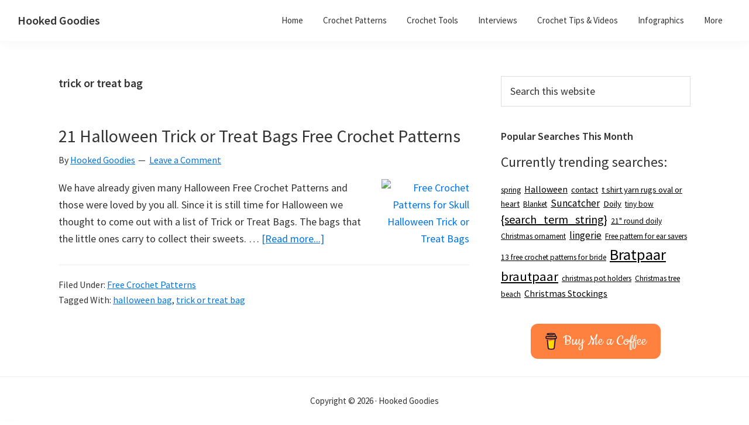

--- FILE ---
content_type: text/html; charset=utf-8
request_url: https://www.google.com/recaptcha/api2/aframe
body_size: 225
content:
<!DOCTYPE HTML><html><head><meta http-equiv="content-type" content="text/html; charset=UTF-8"></head><body><script nonce="A4JteGjGjYoYSyNQgXLzug">/** Anti-fraud and anti-abuse applications only. See google.com/recaptcha */ try{var clients={'sodar':'https://pagead2.googlesyndication.com/pagead/sodar?'};window.addEventListener("message",function(a){try{if(a.source===window.parent){var b=JSON.parse(a.data);var c=clients[b['id']];if(c){var d=document.createElement('img');d.src=c+b['params']+'&rc='+(localStorage.getItem("rc::a")?sessionStorage.getItem("rc::b"):"");window.document.body.appendChild(d);sessionStorage.setItem("rc::e",parseInt(sessionStorage.getItem("rc::e")||0)+1);localStorage.setItem("rc::h",'1769084517134');}}}catch(b){}});window.parent.postMessage("_grecaptcha_ready", "*");}catch(b){}</script></body></html>